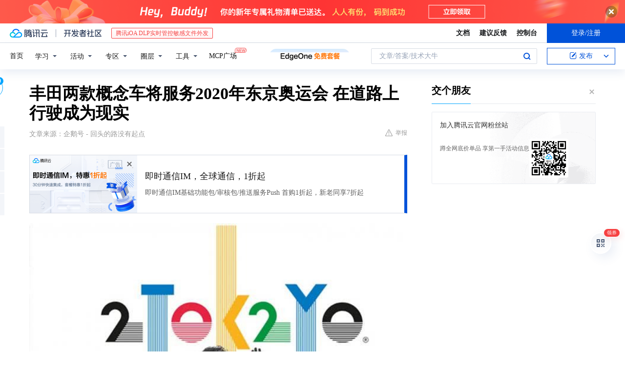

--- FILE ---
content_type: text/html; charset=utf-8
request_url: https://cloud.tencent.com/developer/news/283831
body_size: 13567
content:
<!DOCTYPE html><html munual-autotracker-init="" qct-pv-id="1Ri-4vPK7sNP-2XmdoKkJ" qct-ip="3.141.202.18"><head><meta charSet="UTF-8"/><meta http-equiv="X-UA-Compatible" content="IE=edge,chrome=1"/><title>丰田两款概念车将服务2020年东京奥运会 在道路上行驶成为现实 - 腾讯云开发者社区-腾讯云</title><meta name="keywords" content="技术社区,开发者社区,技术专栏,技术文章,技术交流,云计算,云主机,数据库,大数据,算法,人工智能,机器学习,docker,spark,小程序,云存储,建站,虚拟主机,网络存储,运维,机房"/><meta name="subject" content="空类-空类-空类"/><meta name="subjectTime" content="2018-07-25 10:30:23"/><meta name="description" content="丰田两款概念车将服务2020年东京奥运会 在道路上行驶成为现实。该公司在一份新闻稿中曾简要描述称，将利用东京奥运会作为移动技术展示平台，并表示其中一项关键的首要任务是，为所有人，特别是为那些无法自己开车的人，提供移动性。此外，该公司还将通过车队展示氢燃料电池技术，组成车队的车辆包括Sora燃料电池公共汽车和Mirai燃..."/><meta name="viewport" content="width=device-width, initial-scale=1.0, maximum-scale=1, viewport-fit=cover"/><meta name="format-detection" content="telephone=no"/><meta name="articleSource" content="Q"/><meta name="magicSource" content="N"/><link rel="canonical" href="https://cloud.tencent.com/developer/news/283831"/><link rel="stylesheet" href="//cloudcache.tencent-cloud.cn/open_proj/proj_qcloud_v2/gateway/portal/css/global-20209142343.css"/><link rel="stylesheet" href="//cloudcache.tencent-cloud.cn/qcloud/ui/community-pc/build/base/base-202507151730.css"/><link rel="stylesheet" href="//cloudcache.tencent-cloud.cn/qcloud/ui/cloud-community/build/base/base-202511051801.css"/><link rel="stylesheet" href="//cloudcache.tencent-cloud.cn/open_proj/proj_qcloud_v2/community-pc/build/AskDialog/AskDialog-202204021635.css?max_age=31536000"/><link rel="stylesheet" href="//cloudcache.tencent-cloud.cn/open_proj/proj_qcloud_v2/community-pc/build/AskDialog/AskDialog-202204021635.css?max_age=31536000"/><link rel="stylesheet" href="//cloudcache.tencent-cloud.cn/qcloud/ui/community-pc/build/Column/Column-202412201223.css"/><link rel="stylesheet" href="//cloudcache.tencent-cloud.cn/qcloud/ui/community-pc/build/News/News-202409021536.css"/><link rel="stylesheet" href="//cloudcache.tencent-cloud.cn/open_proj/proj_qcloud_v2/community/portal/css/markdown-201810241044.css?max_age=31536000"/><link rel="stylesheet" href="//cloudcache.tencent-cloud.cn/qcloud/draft-master/dist/draft-master-v2.1.26.d4s2ddo9sb.css?max_age=31536000"/><style media="screen">@supports (padding:max(0px)){.set-safe-area .com-main{bottom:calc(max(12px,constant(safe-area-inset-bottom)) + 50px);bottom:calc(max(12px,env(safe-area-inset-bottom)) + 50px)}.set-safe-area .com-main-simple-sec,.set-safe-area .com-main.without-tab-ft,.set-safe-area .com-main.without-ft{bottom:max(12px,constant(safe-area-inset-bottom));bottom:max(12px,env(safe-area-inset-bottom))}.set-safe-area .com-main-sec{bottom:max(12px,constant(safe-area-inset-bottom));bottom:max(12px,env(safe-area-inset-bottom))}.set-safe-area .com-m-footer,.set-safe-area .sa-fixed-btns{bottom:max(12px,constant(safe-area-inset-bottom));bottom:max(12px,env(safe-area-inset-bottom))}.set-safe-area .com-mobile-body{bottom:max(12px,constant(safe-area-inset-bottom));bottom:max(12px,env(safe-area-inset-bottom))}}@supports (padding:max(0px)){.set-safe-area .support-wrap,.set-safe-area div.body{bottom:max(12px,constant(safe-area-inset-bottom));bottom:max(12px,env(safe-area-inset-bottom))}.set-safe-area .com-responsive-no-ft div.body{bottom:max(12px,constant(safe-area-inset-bottom));bottom:max(12px,env(safe-area-inset-bottom))}}.doc-con .J-docShareModal{display: none;} .doc-con .J-docShareCopyTipModalMB{display: none} .with-focus+.com-main-simple-sec, .with-focus+.com-main,.with-focus+.com-body,.with-focus+.qa-body{top:100px} .qa-detail-ask-panel:after{display:none!important;} .sa-fixed-btns .c-btn-weak{background-color: #fff;} .qa-r-editor.draft-editor-host.rno-markdown{height: 290px;overflow-y:auto;} .uc-achievement{line-height:24px;margin-bottom:5px;white-space: initial;overflow:visible;text-overflow:initial} .uc-achievement .uc-achievement-icon{top:0;margin-top:0; .uc-hero+.com-body-main .com-tab .com-tab-item{margin-right: 28px;}</style></head><body style="position:initial"><div id="react-root" class=""><div class="news-detail"><div class="cdc-header is-fixed"><div class="cdc-header__placeholder"></div><div class="cdc-header__inner"><div id="community-top-header-product-container" style="display:block"></div><div class="cdc-header__top"><div class="cdc-header__top-left"><a href="/?from=20060&amp;from_column=20060" target="_blank" class="cdc-header__top-logo"><i>腾讯云</i></a><div class="cdc-header__top-line"></div><a href="/developer" class="cdc-header__top-logo community"><i>开发者社区</i></a><div class="cdc-header__activity"><div id="cloud-header-product-container" style="display:block"></div></div></div><div class="cdc-header__top-operates"><a href="/document/product?from=20702&amp;from_column=20702" target="_blank" class="cdc-header__link">文档</a><a href="/voc/?from=20703&amp;from_column=20703" target="_blank" class="cdc-header__link">建议反馈</a><a href="https://console.cloud.tencent.com?from=20063&amp;from_column=20063" target="_blank" class="cdc-header__link" track-click="{&quot;areaId&quot;:102001,&quot;subAreaId&quot;:1}">控制台</a><div class="cdc-header__account"><div class="cdc-header__account-inner"><button class="cdc-btn cdc-header__account-btn cdc-btn--primary">登录/注册</button></div></div></div></div><div class="cdc-header__bottom"><div class="cdc-header__bottom-nav"><a href="/developer" class="cdc-header__bottom-home">首页</a><div class="cdc-header__nav-list"><div class="cdc-header__nav-item">学习</div><div class="cdc-header__nav-item">活动</div><div class="cdc-header__nav-item">专区</div><div class="cdc-header__nav-item">圈层</div><div class="cdc-header__nav-item">工具</div></div><div class="cdc-header__activity"><a class="cdc-header__activity-tit" href="/developer/mcp" target="_blank" style="position:relative">MCP广场<img src="https://qccommunity.qcloudimg.com/image/new.png" style="position:absolute;width:24px;top:-6px;right:-20px"/></a></div><div id="community-header-product-container" style="display:block"></div></div><div class="cdc-header__bottom-operates"><div class="cdc-header__search"><div class="cdc-search__wrap"><div class="cdc-search"><span class="cdc-search__text">文章/答案/技术大牛</span><button class="cdc-search__btn">搜索<i class="cdc-search__i search"></i></button></div><div class="cdc-search__dropdown"><div class="cdc-search__bar"><input type="text" class="cdc-search__bar-input" placeholder="文章/答案/技术大牛" value=""/><div class="cdc-search__bar-btns"><button class="cdc-search__btn">搜索<i class="cdc-search__i search"></i></button><button class="cdc-search__btn">关闭<i class="cdc-search__i clear"></i></button></div></div></div></div></div><div class="cdc-header__create"><span class="cdc-header__create-btn not-logged"><span class="cdc-svg-icon-con"><span class="cdc-svg-icon" style="line-height:1;color:#0052D9;width:16px;height:16px"><svg width="16" height="16" viewBox="0 0 16 16" fill="currentcolor" xmlns="http://www.w3.org/2000/svg"><path d="M14.2466 12.0145C14.1698 13.6258 12.8381 14.9131 11.2129 14.9131H11.1579H4.0927H4.03772C2.4125 14.9131 1.08014 13.6258 1.00334 12.0145H1V11.8668V4.07213V4.04627V3.89922H1.00334C1.08014 2.28732 2.4125 1 4.03772 1H9.6473V1.00069H10.0786L8.7688 2.10773H8.43888H7.7916H6.37904H4.03772C2.97234 2.10773 2.10445 2.9777 2.10445 4.04629V4.41869V4.4472V6.39498V11.4269V11.4309V11.8668C2.10445 12.9354 2.97234 13.8053 4.03772 13.8053H6.37904H8.87153H11.2129C12.2782 13.8053 13.1461 12.9355 13.1461 11.8668V11.466V11.454V9.5181V6.39364L14.2506 5.3051V11.8668V12.0145H14.2466ZM10.4324 7.15226L9.63146 7.99761C9.36577 8.2693 8.69326 8.95104 8.48066 9.17631C8.26726 9.40288 8.09039 9.58901 7.95061 9.73544C7.81079 9.88188 7.72667 9.96597 7.70083 9.98656C7.63321 10.0488 7.55703 10.1144 7.47022 10.1846C7.38412 10.2542 7.29404 10.3099 7.20063 10.3516C7.10722 10.4007 6.97072 10.459 6.79049 10.5305C6.61028 10.6001 6.42213 10.6676 6.22468 10.7339C6.02792 10.8002 5.84109 10.8571 5.66484 10.9061C5.48795 10.9538 5.3561 10.9863 5.2693 11.0009C5.08977 11.0214 4.96988 10.993 4.90956 10.9168C4.84931 10.8405 4.83276 10.7107 4.85924 10.5312C4.87315 10.4331 4.9043 10.292 4.95468 10.1078C5.00431 9.92297 5.05802 9.7315 5.11431 9.53341C5.1713 9.33526 5.22629 9.15179 5.27926 8.98484C5.33297 8.8179 5.37599 8.7026 5.40978 8.64032C5.44953 8.54357 5.49463 8.45413 5.54495 8.37399C5.59465 8.29379 5.66616 8.20503 5.75965 8.10766C5.79934 8.06588 5.89281 7.96649 6.03988 7.81018C6.18624 7.65311 6.80114 7.02774 7.02104 6.79783L7.75117 6.03524L8.56212 5.1899L10.6345 3.02466L12.5214 4.93874L10.4324 7.15226ZM13.816 3.58581C13.7166 3.68987 13.6272 3.78064 13.5483 3.85883C13.4694 3.93703 13.4006 4.0066 13.3423 4.06686C13.276 4.13643 13.2144 4.19738 13.1561 4.24903L11.2785 2.33569C11.3785 2.24025 11.4965 2.12565 11.6336 1.99115C11.7707 1.85668 11.8854 1.75061 11.9761 1.67242C12.0934 1.57708 12.2133 1.51013 12.3385 1.47109C12.4525 1.43529 12.5644 1.41805 12.6751 1.41876H12.7056C12.7665 1.42139 12.8268 1.42729 12.8851 1.43724C12.8838 1.4366 12.8811 1.43724 12.8798 1.4366C12.8811 1.4366 12.8838 1.4366 12.8851 1.43724C13.1376 1.48428 13.4019 1.62009 13.6265 1.83743C13.7511 1.95871 13.8524 2.09382 13.9259 2.23296C14.0346 2.43834 14.0863 2.65304 14.0763 2.8491C14.0763 2.87294 14.0783 2.89748 14.0783 2.92201C14.0783 3.03529 14.0571 3.14789 14.0154 3.26055C13.9737 3.37314 13.9067 3.48185 13.816 3.58581Z" fill="#0052D9"></path></svg></span></span>发布<span class="cdc-svg-icon-con cdc-header__create-btn-arrow"><span class="cdc-svg-icon" style="line-height:1;color:inherit;width:16px;height:16px"><svg width="16" height="16" viewBox="0 0 16 16" fill="currentcolor" xmlns="http://www.w3.org/2000/svg"><path d="M8.16377 4L9.57798 5.41421L14.5277 10.364L13.1135 11.7782L8.1638 6.829L3.21402 11.7782L1.7998 10.364L8.16377 4Z"></path></svg></span></span></span></div></div></div></div></div><div class="cdc-m-header is-fixed"><div class="cdc-m-header__placeholder"></div><div class="cdc-m-header__inner"><div class="cdc-m-header__main"><div class="cdc-m-header__trigger"></div><div class="cdc-m-header__logo"><i class="cdc-m-header__logo-icon"></i></div><div class="cdc-m-header__search"><i class="cdc-m-header__search-icon"></i></div><div class="cdc-m-header__operate"><span class="cdc-m-header__operate-icon"></span></div></div></div></div><div class="J-body col-body news-body"><div class="com-body" qct-area="快讯详情页"><div class="com-body-main"><div class="com-2-layout"><div class="layout-main"><div><section class="c-mod col-article"><h1 class="col-article-title">丰田两款概念车将服务2020年东京奥运会 在道路上行驶成为现实</h1><div class="col-article-infos"><span class="article-infos-item">文章来源：<!-- -->企鹅号 - 回头的路没有起点</span><div class="extra-part"><div class="com-operations"><a href="javascript:;" class="com-opt-link link-report link-hidden"><i class="com-i-warn"></i>举报</a></div></div></div><div id="news-detail-content-product-container" style="display:block"></div><div><div class="rno-markdown undefined rno-"><figure class=""><div class="image-block"><span class="lazy-image-holder" dataurl="https://ask.qcloudimg.com/http-save/developer-news/m3rbhlsdma.jpeg"></span></div></figure><p>当东京举办2020年夏季奥运会和残奥会时，丰田汽车最有趣的两款未来概念车将成为真正能够在道路上行驶的车型。</p><p></p><figure class=""><div class="image-block"><span class="lazy-image-holder" dataurl="https://ask.qcloudimg.com/http-save/developer-news/s72ug83dth.jpeg"></span></div></figure><p>第一款是Concept-i操作版本，这是一款有着蛋形外壳的电动汽车，能感知人的情绪，并使用人工智能与司机交谈。</p><p></p><figure class=""><div class="image-block"><span class="lazy-image-holder" dataurl="https://ask.qcloudimg.com/http-save/developer-news/0fl8o9kf7c.jpeg"></span></div></figure><p>另一款是e-Palette，它具有类似货车车厢的车身，是一种自动驾驶城市大众运输工具。</p><p>丰田汽车公司在拉斯维加斯举行的CES科技展上首次推出这两款静态概念车。Concept-i是在2017年的展会上发布的，e-Palette则是在今年展示的。</p><p>丰田汽车表示，到2020年，这两款概念车将拥有可操作版本。</p><p>丰田汽车作为日本最大的汽车制造商，是奥运会的顶级赞助商，也是奥运会和残奥会的官方“移动性合作伙伴”。该公司在一份新闻稿中曾简要描述称，将利用东京奥运会作为移动技术展示平台，并表示其中一项关键的首要任务是，为所有人，特别是为那些无法自己开车的人，提供移动性。</p><p>丰田总裁丰田章男（Akio Toyoda）在声明中表示，移动性的自由是能够参与社会的核心。如果有人想要接受挑战，却受阻于移动性而无法实现，那么丰田愿意帮助解决这个问题。该公司希望移动性成为一种可能性，而不是障碍。</p><p>丰田汽车还表示，可操作版本Concept-i将成为东京奥运会演示的一部分。可操作版本的e-Palette也将随时待命，为运动员和裁判员提供运输服务。该公司的奥运计划还包括在东京海滨地区和羽田机场（Haneda）周边的特定地区进行验证测试和4级自动驾驶演示。此外，该公司还将通过车队展示氢燃料电池技术，组成车队的车辆包括Sora燃料电池公共汽车和Mirai燃料电池轿车。</p><p>然而，在丰田汽车的新闻发布会上，唯一没有被强调的是一款被大肆宣传的飞行汽车。该公司从未承认过有此计划，但一些媒体认为这一想法极为诱人，以至于媒体助长了外界零星的猜测，认为“飞行汽车”一定会成为现实。</p><p>丰田汽车发言人让-伊夫斯·加尔特（Jean-Yves Jault）则努力希望公众明白该公司最近的声明仍然以现实为基础。在谈及这样的猜测时，加尔特予以否认，并表示丰田从未声称将会拥有一辆飞行汽车。</p></div></div><div id="J-viewLargeImageBox" class="zoom-mask" style="display:none;width:100%;height:100%"><div class="zoom-close"></div><div class="zoom-wrap"><img/><div class="c-loading"><div class="c-loading-inner"><div class="one"></div><div class="two"></div><div class="three"></div></div></div></div></div><ul class="col-article-source"><li><span class="article-source-item">发表于: <time dateTime="2018-07-25 10:03:59" title="2018-07-25 10:03:59"> 2018-07-25<span class="com-v-box">2018-07-25 10:03:59</span></time></span></li><li>原文链接<!-- -->：<!-- -->https://kuaibao.qq.com/s/20180725A0FYB900?refer=cp_1026</li><li>腾讯「腾讯云开发者社区」是腾讯内容开放平台帐号（企鹅号）传播渠道之一，根据<a href="https://om.qq.com/notice/a/20160429/047194.htm" target="_blank" class="com-link" style="color:#00a4ff" rel="nofollow">《腾讯内容开放平台服务协议》</a>转载发布内容。</li><li>如有侵权，请联系 cloudcommunity@tencent.com 删除。</li></ul><div class="col-article-tags com-v-box"><nav class="col-tags"></nav></div><div class="com-widget-operations" style="visibility:hidden"><div class="main-cnt"><a href="javascript:;" class="com-opt-link link-like"><i class="com-i-like"></i><span class="text">0</span></a></div><div class="extra-cnt"><span class="com-opt-text share-text">分享</span><ul class="com-share-options"><li><div class="c-bubble-trigger"><a href="javascript:;" class="opt-item"><i class="opt-icon wechat"></i></a><div class="c-bubble c-bubble-left "><div class="c-bubble-inner"><div class="qr-img"></div><p class="qr-txt">分享快讯到朋友圈</p></div></div></div></li><li><div class="c-bubble-trigger"><a href="javascript:;" class="opt-item"><i class="opt-icon qq"></i></a><div class="c-bubble c-bubble-left "><div class="c-bubble-inner"><span>分享快讯到 QQ</span></div></div></div></li><li><div class="c-bubble-trigger"><a href="javascript:;" class="opt-item"><i class="opt-icon weibo"></i></a><div class="c-bubble c-bubble-left "><div class="c-bubble-inner"><span>分享快讯到微博</span></div></div></div></li><li><div class="c-bubble-trigger"><a class="opt-item" href="javascript:;"><i class="opt-icon copy"></i></a><div class="c-bubble c-bubble-left "><div class="c-bubble-inner"><span>复制快讯链接到剪贴板</span></div></div></div></li></ul></div></div></section><ul class="col-slibing-articles" track-click="{&quot;areaId&quot;:115001}" track-exposure="{&quot;areaId&quot;:115001}"><li><a href="/developer/news/283830" trackClick="{&quot;elementId&quot;:1}" hotrep="community.news.news-detail.prev">上一篇：雪豹早报——期</a></li><li><a href="/developer/news/283832" trackClick="{&quot;elementId&quot;:2}" hotrep="community.news.news-detail.next">下一篇：Linux服务器密钥的生成及ssh免密登录</a></li></ul><div style="margin:50px auto"></div><div style="margin:50px auto"></div><div class="detail-section" qct-area="相关快讯" qct-exposure=""><div class="detail-section-inner"><div class="c-mod detail-section-hd"><h2 class="detail-section-tit"><span>相关</span>快讯</h2></div><ul class="c-mod detail-section-bd news-article-related-list"><li class="news-article-related-item" qct-area="快讯-282989" qct-click="" qct-exposure=""><h3 class="news-article-related-tit"><a href="/developer/news/282989" target="_blank" hotrep="community.news.article_related.title_link">提供移动出行最新技术及服务 丰田助力2020东京奥运会及残奥会</a></h3><span class="news-article-related-date">2018-07-24</span></li><li class="news-article-related-item" qct-area="快讯-293813" qct-click="" qct-exposure=""><h3 class="news-article-related-tit"><a href="/developer/news/293813" target="_blank" hotrep="community.news.article_related.title_link">自动驾驶汽车运送选手，丰田助力东京奥运会！</a></h3><span class="news-article-related-date">2018-08-06</span></li><li class="news-article-related-item" qct-area="快讯-283209" qct-click="" qct-exposure=""><h3 class="news-article-related-tit"><a href="/developer/news/283209" target="_blank" hotrep="community.news.article_related.title_link">丰田将进行自动驾驶试验 计划在东京奥运会中投入使用</a></h3><span class="news-article-related-date">2018-07-24</span></li><li class="news-article-related-item" qct-area="快讯-428923" qct-click="" qct-exposure=""><h3 class="news-article-related-tit"><a href="/developer/news/428923" target="_blank" hotrep="community.news.article_related.title_link">这款自动驾驶小车将成为东京奥运会的“服务员”</a></h3><span class="news-article-related-date">2019-08-28</span></li><li class="news-article-related-item" qct-area="快讯-452214" qct-click="" qct-exposure=""><h3 class="news-article-related-tit"><a href="/developer/news/452214" target="_blank" hotrep="community.news.article_related.title_link">丰田公布Autono-MaaS专用 2020年东京奥运会及残奥会特殊规格EV“e-Palette 详细信息</a></h3><span class="news-article-related-date">2019-10-09</span></li><li class="news-article-related-item" qct-area="快讯-20643" qct-click="" qct-exposure=""><h3 class="news-article-related-tit"><a href="/developer/news/20643" target="_blank" hotrep="community.news.article_related.title_link">汽车模块化的变革，2020年东京奥运会将会看到实车！</a></h3><span class="news-article-related-date">2018-01-27</span></li><li class="news-article-related-item" qct-area="快讯-427247" qct-click="" qct-exposure=""><h3 class="news-article-related-tit"><a href="/developer/news/427247" target="_blank" hotrep="community.news.article_related.title_link">东京奥运用车露端倪 3700辆车全车系电动化多样性</a></h3><span class="news-article-related-date">2019-08-26</span></li><li class="news-article-related-item" qct-area="快讯-461182" qct-click="" qct-exposure=""><h3 class="news-article-related-tit"><a href="/developer/news/461182" target="_blank" hotrep="community.news.article_related.title_link">丰田大举发力新能源 背后动机却很温柔</a></h3><span class="news-article-related-date">2019-10-28</span></li><li class="news-article-related-item" qct-area="快讯-603493" qct-click="" qct-exposure=""><h3 class="news-article-related-tit"><a href="/developer/news/603493" target="_blank" hotrep="community.news.article_related.title_link">日本奥运会延期举行，新战略折戟，没想到最心痛的却是丰田</a></h3><span class="news-article-related-date">2020-04-01</span></li><li class="news-article-related-item" qct-area="快讯-700593" qct-click="" qct-exposure=""><h3 class="news-article-related-tit"><a href="/developer/news/700593" target="_blank" hotrep="community.news.article_related.title_link">未来自动驾驶的方向？氢能源车型露出头角，丰田看到了未来的路</a></h3><span class="news-article-related-date">2020-09-27</span></li><li class="news-article-related-item" qct-area="快讯-588963" qct-click="" qct-exposure=""><h3 class="news-article-related-tit"><a href="/developer/news/588963" target="_blank" hotrep="community.news.article_related.title_link">东京奥运若取消 丰田五年的准备就全白费了</a></h3><span class="news-article-related-date">2020-03-04</span></li><li class="news-article-related-item" qct-area="快讯-924716" qct-click="" qct-exposure=""><h3 class="news-article-related-tit"><a href="/developer/news/924716" target="_blank" hotrep="community.news.article_related.title_link">东京奥运会除了Mirai还有氢燃料电池大巴 丰田的氢能源是未来吗？</a></h3><span class="news-article-related-date">2022-11-10</span></li><li class="news-article-related-item" qct-area="快讯-453993" qct-click="" qct-exposure=""><h3 class="news-article-related-tit"><a href="/developer/news/453993" target="_blank" hotrep="community.news.article_related.title_link">提前瞧瞧明年奥运会的场馆穿梭车，无人驾驶的</a></h3><span class="news-article-related-date">2019-10-14</span></li><li class="news-article-related-item" qct-area="快讯-459516" qct-click="" qct-exposure=""><h3 class="news-article-related-tit"><a href="/developer/news/459516" target="_blank" hotrep="community.news.article_related.title_link">2019东京车展：丰田推多款未来出行概念车</a></h3><span class="news-article-related-date">2019-10-24</span></li><li class="news-article-related-item" qct-area="快讯-742305" qct-click="" qct-exposure=""><h3 class="news-article-related-tit"><a href="/developer/news/742305" target="_blank" hotrep="community.news.article_related.title_link">服务东京奥运会 丰田将推出e-Palette自动驾驶车型</a></h3><span class="news-article-related-date">2020-12-16</span></li><li class="news-article-related-item" qct-area="快讯-463227" qct-click="" qct-exposure=""><h3 class="news-article-related-tit"><a href="/developer/news/463227" target="_blank" hotrep="community.news.article_related.title_link">2019东京车展：丰田参与奥运的神秘车型都在这里了</a></h3><span class="news-article-related-date">2019-10-29</span></li><li class="news-article-related-item" qct-area="快讯-458194" qct-click="" qct-exposure=""><h3 class="news-article-related-tit"><a href="/developer/news/458194" target="_blank" hotrep="community.news.article_related.title_link">Toyota次世代e-Palette共享电动汽车将在奥运实际运用</a></h3><span class="news-article-related-date">2019-10-21</span></li><li class="news-article-related-item" qct-area="快讯-390651" qct-click="" qct-exposure=""><h3 class="news-article-related-tit"><a href="/developer/news/390651" target="_blank" hotrep="community.news.article_related.title_link">丰田2018年中国市场销量达147.5万辆，2019年欲超越日本</a></h3><span class="news-article-related-date">2019-01-28</span></li><li class="news-article-related-item" qct-area="快讯-37297" qct-click="" qct-exposure=""><h3 class="news-article-related-tit"><a href="/developer/news/37297" target="_blank" hotrep="community.news.article_related.title_link">丰田力推智慧出行服务平台，共享电动车概念惊艳CES展</a></h3><span class="news-article-related-date">2018-01-27</span></li><li class="news-article-related-item" qct-area="快讯-470474" qct-click="" qct-exposure=""><h3 class="news-article-related-tit"><a href="/developer/news/470474" target="_blank" hotrep="community.news.article_related.title_link">让汽车成为你朋友？丰田LQ概念车，满足你的愿望</a></h3><span class="news-article-related-date">2019-11-08</span></li></ul></div></div></div></div><div class="layout-side"><div class="com-2-section info-side-public" id="private-domain-aside"></div></div></div></div></div></div><div class="cdc-footer J-footer com-2-footer"><div class="cdc-footer__inner"><div class="cdc-footer__main"><div class="cdc-footer__website"><ul class="cdc-footer__website-group"><li class="cdc-footer__website-column"><div class="cdc-footer__website-box"><h3 class="cdc-footer__website-title">社区</h3><ul class="cdc-footer__website-list"><li class="cdc-footer__website-item"><a href="/developer/column">技术文章</a></li><li class="cdc-footer__website-item"><a href="/developer/ask">技术问答</a></li><li class="cdc-footer__website-item"><a href="/developer/salon">技术沙龙</a></li><li class="cdc-footer__website-item"><a href="/developer/video">技术视频</a></li><li class="cdc-footer__website-item"><a href="/developer/learning">学习中心</a></li><li class="cdc-footer__website-item"><a href="/developer/techpedia">技术百科</a></li><li class="cdc-footer__website-item"><a href="/developer/zone/list">技术专区</a></li></ul></div></li><li class="cdc-footer__website-column"><div class="cdc-footer__website-box"><h3 class="cdc-footer__website-title">活动</h3><ul class="cdc-footer__website-list"><li class="cdc-footer__website-item"><a href="/developer/support-plan">自媒体同步曝光计划</a></li><li class="cdc-footer__website-item"><a href="/developer/support-plan-invitation">邀请作者入驻</a></li><li class="cdc-footer__website-item"><a href="/developer/article/1535830">自荐上首页</a></li><li class="cdc-footer__website-item"><a href="/developer/competition">技术竞赛</a></li></ul></div></li><li class="cdc-footer__website-column"><div class="cdc-footer__website-box"><h3 class="cdc-footer__website-title">圈层</h3><ul class="cdc-footer__website-list"><li class="cdc-footer__website-item"><a href="/tvp">腾讯云最具价值专家</a></li><li class="cdc-footer__website-item"><a href="/developer/program/tm">腾讯云架构师技术同盟</a></li><li class="cdc-footer__website-item"><a href="/developer/program/tci">腾讯云创作之星</a></li><li class="cdc-footer__website-item"><a href="/developer/program/tdp">腾讯云TDP</a></li></ul></div></li><li class="cdc-footer__website-column"><div class="cdc-footer__website-box"><h3 class="cdc-footer__website-title">关于</h3><ul class="cdc-footer__website-list"><li class="cdc-footer__website-item"><a rel="nofollow" href="/developer/article/1006434">社区规范</a></li><li class="cdc-footer__website-item"><a rel="nofollow" href="/developer/article/1006435">免责声明</a></li><li class="cdc-footer__website-item"><a rel="nofollow" href="mailto:cloudcommunity@tencent.com">联系我们</a></li><li class="cdc-footer__website-item"><a rel="nofollow" href="/developer/friendlink">友情链接</a></li><li class="cdc-footer__website-item"><a rel="nofollow" href="/developer/article/2537547">MCP广场开源版权声明</a></li></ul></div></li></ul></div><div class="cdc-footer__qr"><h3 class="cdc-footer__qr-title">腾讯云开发者</h3><div class="cdc-footer__qr-object"><img class="cdc-footer__qr-image" src="https://qcloudimg.tencent-cloud.cn/raw/a8907230cd5be483497c7e90b061b861.png" alt="扫码关注腾讯云开发者"/></div><div class="cdc-footer__qr-infos"><p class="cdc-footer__qr-info"><span class="cdc-footer__qr-text">扫码关注腾讯云开发者</span></p><p class="cdc-footer__qr-info"><span class="cdc-footer__qr-text">领取腾讯云代金券</span></p></div></div></div><div class="cdc-footer__recommend"><div class="cdc-footer__recommend-rows"><div class="cdc-footer__recommend-cell"><h3 class="cdc-footer__recommend-title">热门产品</h3><div class="cdc-footer__recommend-wrap"><ul class="cdc-footer__recommend-list"><li class="cdc-footer__recommend-item"><a class="com-2-footer-recommend-link" href="/product/domain?from=20064&amp;from_column=20064">域名注册</a></li><li class="cdc-footer__recommend-item"><a class="com-2-footer-recommend-link" href="/product/cvm?from=20064&amp;from_column=20064">云服务器</a></li><li class="cdc-footer__recommend-item"><a class="com-2-footer-recommend-link" href="/product/tbaas?from=20064&amp;from_column=20064">区块链服务</a></li><li class="cdc-footer__recommend-item"><a class="com-2-footer-recommend-link" href="/product/message-queue-catalog?from=20064&amp;from_column=20064">消息队列</a></li><li class="cdc-footer__recommend-item"><a class="com-2-footer-recommend-link" href="/product/ecdn?from=20064&amp;from_column=20064">网络加速</a></li><li class="cdc-footer__recommend-item"><a class="com-2-footer-recommend-link" href="/product/tencentdb-catalog?from=20064&amp;from_column=20064">云数据库</a></li><li class="cdc-footer__recommend-item"><a class="com-2-footer-recommend-link" href="/product/dns?from=20064&amp;from_column=20064">域名解析</a></li><li class="cdc-footer__recommend-item"><a class="com-2-footer-recommend-link" href="/product/cos?from=20064&amp;from_column=20064">云存储</a></li><li class="cdc-footer__recommend-item"><a class="com-2-footer-recommend-link" href="/product/css?from=20064&amp;from_column=20064">视频直播</a></li></ul></div></div><div class="cdc-footer__recommend-cell"><h3 class="cdc-footer__recommend-title">热门推荐</h3><div class="cdc-footer__recommend-wrap"><ul class="cdc-footer__recommend-list"><li class="cdc-footer__recommend-item"><a class="com-2-footer-recommend-link" href="/product/facerecognition?from=20064&amp;from_column=20064">人脸识别</a></li><li class="cdc-footer__recommend-item"><a class="com-2-footer-recommend-link" href="/product/tm?from=20064&amp;from_column=20064">腾讯会议</a></li><li class="cdc-footer__recommend-item"><a class="com-2-footer-recommend-link" href="/act/pro/enterprise2022?from=20064&amp;from_column=20064">企业云</a></li><li class="cdc-footer__recommend-item"><a class="com-2-footer-recommend-link" href="/product/cdn?from=20064&amp;from_column=20064">CDN加速</a></li><li class="cdc-footer__recommend-item"><a class="com-2-footer-recommend-link" href="/product/trtc?from=20064&amp;from_column=20064">视频通话</a></li><li class="cdc-footer__recommend-item"><a class="com-2-footer-recommend-link" href="/product/imagerecognition?from=20064&amp;from_column=20064">图像分析</a></li><li class="cdc-footer__recommend-item"><a class="com-2-footer-recommend-link" href="/product/cdb?from=20064&amp;from_column=20064">MySQL 数据库</a></li><li class="cdc-footer__recommend-item"><a class="com-2-footer-recommend-link" href="/product/ssl?from=20064&amp;from_column=20064">SSL 证书</a></li><li class="cdc-footer__recommend-item"><a class="com-2-footer-recommend-link" href="/product/asr?from=20064&amp;from_column=20064">语音识别</a></li></ul></div></div><div class="cdc-footer__recommend-cell"><h3 class="cdc-footer__recommend-title">更多推荐</h3><div class="cdc-footer__recommend-wrap"><ul class="cdc-footer__recommend-list"><li class="cdc-footer__recommend-item"><a class="com-2-footer-recommend-link" href="/solution/data_protection?from=20064&amp;from_column=20064">数据安全</a></li><li class="cdc-footer__recommend-item"><a class="com-2-footer-recommend-link" href="/product/clb?from=20064&amp;from_column=20064">负载均衡</a></li><li class="cdc-footer__recommend-item"><a class="com-2-footer-recommend-link" href="/product/sms?from=20064&amp;from_column=20064">短信</a></li><li class="cdc-footer__recommend-item"><a class="com-2-footer-recommend-link" href="/product/ocr?from=20064&amp;from_column=20064">文字识别</a></li><li class="cdc-footer__recommend-item"><a class="com-2-footer-recommend-link" href="/product/vod?from=20064&amp;from_column=20064">云点播</a></li><li class="cdc-footer__recommend-item"><a class="com-2-footer-recommend-link" href="/product/bigdata-class?from=20064&amp;from_column=20064">大数据</a></li><li class="cdc-footer__recommend-item"><a class="com-2-footer-recommend-link" href="/solution/la?from=20064&amp;from_column=20064">小程序开发</a></li><li class="cdc-footer__recommend-item"><a class="com-2-footer-recommend-link" href="/product/tcop?from=20064&amp;from_column=20064">网站监控</a></li><li class="cdc-footer__recommend-item"><a class="com-2-footer-recommend-link" href="/product/cdm?from=20064&amp;from_column=20064">数据迁移</a></li></ul></div></div></div></div><div class="cdc-footer__copyright"><div class="cdc-footer__copyright-text"><p>Copyright © 2013 - <!-- -->2026<!-- --> Tencent Cloud. All Rights Reserved. 腾讯云 版权所有<!-- --> </p><p style="line-height:22px;display:inline-flex;align-items:center"><a href="https://qcloudimg.tencent-cloud.cn/raw/986376a919726e0c35e96b311f54184d.jpg" target="_blank">深圳市腾讯计算机系统有限公司</a><span> ICP备案/许可证号：</span><a href="https://beian.miit.gov.cn/#/Integrated/index" target="_blank">粤B2-20090059 </a><img width="14" src="https://qcloudimg.tencent-cloud.cn/raw/eed02831a0e201b8d794c8282c40cf2e.png" style="margin-right:5px"/><a href="https://beian.mps.gov.cn/#/query/webSearch?code=44030502008569" target="_blank">粤公网安备44030502008569号</a></p><p><a href="https://qcloudimg.tencent-cloud.cn/raw/a2390663ee4a95ceeead8fdc34d4b207.jpg" target="_blank">腾讯云计算（北京）有限责任公司</a> 京ICP证150476号 | <!-- --> <a href="https://beian.miit.gov.cn/#/Integrated/index" target="_blank">京ICP备11018762号</a></p></div></div></div></div></div><div class="com-widget-global"><div style="position:relative;z-index:8088"><div class="com-widget-global2"><div class="com-widget-global2__btn code"><div class="com-widget-global2__btn-tag">领券</div></div><div class="com-widget-global2__btn top" style="visibility:hidden"></div></div></div></div><div id="dialog-root"></div><div id="rno-dialog-root" class="rno-modal-wrap"></div></div><script>window.isServerContext = false; window.isClientContext = true;</script><script>window.$serverTime = 1769110597737; window.$clientTime = 1769110597737;</script><script class="">window.$ua = {"browser":{"name":"Chrome","version":"131.0.0.0","major":"131"},"cpu":{},"device":{"vendor":"Apple","model":"Macintosh"},"engine":{"name":"Blink","version":"131.0.0.0"},"os":{"name":"Mac OS","version":"10.15.7"}};</script><script src="https://cloudcache.tencent-cloud.com/qcloud/main/scripts/release/common/vendors/babel/polyfill.6.26.min.js"></script><script src="https://cloudcache.tencent-cloud.com/qcloud/main/scripts/release/common/vendors/react/react.16.8.6.min.js"></script><script src="https://cloudcache.tencent-cloud.com/qcloud/main/scripts/release/common/vendors/react/react-dom.16.8.6.min.js"></script><script src="https://cloudcache.tencent-cloud.com/qcloud/main/scripts/release/common/vendors/jquery-3.2.1.min.js"></script><script src="//cloudcache.tencent-cloud.com/qcloud/developer/scripts/release/base.225e98f95c.js?max_age=31536000" crossorigin="anonymous"></script><script src="//cloudcache.tencent-cloud.com/qcloud/draft-master/dist/draft-master-v2.1.26.d4s2ddo9sb.js?max_age=31536000"></script><script src="https://cloud.tencent.com/qccomponent/login/api.js"></script><script src="//cloudcache.tencent-cloud.com/qcloud/main/scripts/release/common/deps/wechatJsSdk.js?version=1_0_1&amp;max_age=31536000"></script><script src="//cloudcache.tencent-cloud.com/qcloud/developer/scripts/release/common.bb101c97e6.js?max_age=31536000" crossorigin="anonymous"></script><script src="https://web.sdk.qcloud.com/player/tcplayer/release/v4.7.2/tcplayer.v4.7.2.min.js"></script><script src="//dscache.tencent-cloud.cn/ecache/qcstat/qcloud/qcloudStatApi.js"></script><script src="https://qccommunity.qcloudimg.com/common/exposure-plugin-4.1.15.min.js"></script><script src="https://qccommunity.qcloudimg.com/community-track/qcloud-community-track.min.js"></script><script src="https://dscache.tencent-cloud.com/sdk/dianshi-sdk/loader/umd/dianshi-sdk-loader.v0.0.18.js"></script><script src="//cloudcache.tencent-cloud.com/qcloud/developer/scripts/release/news/news.1d31a9f09b.js?max_age=31536000" crossorigin="anonymous"></script><script class="">
window.$render({"newsDetail":{"id":283831,"title":"丰田两款概念车将服务2020年东京奥运会 在道路上行驶成为现实","status":0,"mediaName":"回头的路没有起点","crawlTime":1532485823,"publishTime":1532484239,"content":"entityMap|0|type|IMAGE|mutability|IMMUTABLE|data|imageUrl|https://ask.qcloudimg.com/http-save/developer-news/m3rbhlsdma.jpeg|imageAlt|1|https://ask.qcloudimg.com/http-save/developer-news/s72ug83dth.jpeg|2|https://ask.qcloudimg.com/http-save/developer-news/0fl8o9kf7c.jpeg|blocks|key|3jpn6|text|unstyled|depth|inlineStyleRanges|entityRanges|doks2|📷|atomic|offset|length|2d34f|9ure8|当东京举办2020年夏季奥运会和残奥会时，丰田汽车最有趣的两款未来概念车将成为真正能够在道路上行驶的车型。|ft4dm|7gf2n|ala91|9arhm|第一款是Concept-i操作版本，这是一款有着蛋形外壳的电动汽车，能感知人的情绪，并使用人工智能与司机交谈。|1ddkq|7qqv9|49di6|fmot2|另一款是e-Palette，它具有类似货车车厢的车身，是一种自动驾驶城市大众运输工具。|chq5q|丰田汽车公司在拉斯维加斯举行的CES科技展上首次推出这两款静态概念车。Concept-i是在2017年的展会上发布的，e-Palette则是在今年展示的。|2hbm9|丰田汽车表示，到2020年，这两款概念车将拥有可操作版本。|6bs1s|丰田汽车作为日本最大的汽车制造商，是奥运会的顶级赞助商，也是奥运会和残奥会的官方“移动性合作伙伴”。该公司在一份新闻稿中曾简要描述称，将利用东京奥运会作为移动技术展示平台，并表示其中一项关键的首要任务是，为所有人，特别是为那些无法自己开车的人，提供移动性。|86qfp|丰田总裁丰田章男（Akio+Toyoda）在声明中表示，移动性的自由是能够参与社会的核心。如果有人想要接受挑战，却受阻于移动性而无法实现，那么丰田愿意帮助解决这个问题。该公司希望移动性成为一种可能性，而不是障碍。|fib9i|丰田汽车还表示，可操作版本Concept-i将成为东京奥运会演示的一部分。可操作版本的e-Palette也将随时待命，为运动员和裁判员提供运输服务。该公司的奥运计划还包括在东京海滨地区和羽田机场（Haneda）周边的特定地区进行验证测试和4级自动驾驶演示。此外，该公司还将通过车队展示氢燃料电池技术，组成车队的车辆包括Sora燃料电池公共汽车和Mirai燃料电池轿车。|7bla6|然而，在丰田汽车的新闻发布会上，唯一没有被强调的是一款被大肆宣传的飞行汽车。该公司从未承认过有此计划，但一些媒体认为这一想法极为诱人，以至于媒体助长了外界零星的猜测，认为“飞行汽车”一定会成为现实。|a2a5n|丰田汽车发言人让-伊夫斯·加尔特（Jean-Yves+Jault）则努力希望公众明白该公司最近的声明仍然以现实为基础。在谈及这样的猜测时，加尔特予以否认，并表示丰田从未声称将会拥有一辆飞行汽车。^0|0|0|1|0|0|0|0|0|0|1|1|0|0|0|0|0|1|2|0|0|0|0|0|0|0|0|0^^$0|$1|$2|3|4|5|6|$7|8|9|-4]]|A|$2|3|4|5|6|$7|B|9|-4]]|C|$2|3|4|5|6|$7|D|9|-4]]]|E|@$F|G|H|-4|2|I|J|1I|K|@]|L|@]|6|$]]|$F|M|H|N|2|O|J|1J|K|@]|L|@$P|1K|Q|1L|F|1M]]|6|$]]|$F|R|H|-4|2|I|J|1N|K|@]|L|@]|6|$]]|$F|S|H|T|2|I|J|1O|K|@]|L|@]|6|$]]|$F|U|H|-4|2|I|J|1P|K|@]|L|@]|6|$]]|$F|V|H|N|2|O|J|1Q|K|@]|L|@$P|1R|Q|1S|F|1T]]|6|$]]|$F|W|H|-4|2|I|J|1U|K|@]|L|@]|6|$]]|$F|X|H|Y|2|I|J|1V|K|@]|L|@]|6|$]]|$F|Z|H|-4|2|I|J|1W|K|@]|L|@]|6|$]]|$F|10|H|N|2|O|J|1X|K|@]|L|@$P|1Y|Q|1Z|F|20]]|6|$]]|$F|11|H|-4|2|I|J|21|K|@]|L|@]|6|$]]|$F|12|H|13|2|I|J|22|K|@]|L|@]|6|$]]|$F|14|H|15|2|I|J|23|K|@]|L|@]|6|$]]|$F|16|H|17|2|I|J|24|K|@]|L|@]|6|$]]|$F|18|H|19|2|I|J|25|K|@]|L|@]|6|$]]|$F|1A|H|1B|2|I|J|26|K|@]|L|@]|6|$]]|$F|1C|H|1D|2|I|J|27|K|@]|L|@]|6|$]]|$F|1E|H|1F|2|I|J|28|K|@]|L|@]|6|$]]|$F|1G|H|1H|2|I|J|29|K|@]|L|@]|6|$]]]]","summary":"当东京举办2020年夏季奥运会和残奥会时，丰田汽车最有趣的两款未来概念车将成为真正能够在道路上行驶的车型。第一款是Concept-i操作版本，这是一款有着蛋形外壳的电动汽车，能感知人的情绪，并使用人工智能与司机交谈。另一款是e-Palette，它具有类似货车车厢的车身，是一种自动驾驶城市大众运输工具。丰田汽车公司在拉斯维加斯举行的CES科技展上首次推出这两款静态概念车。Concept-i是在2017年的展会上发布的，e-Palette则是在今年展示的。丰田汽车表示，到2020年，这两款概念车将拥","originalUrl":"https://kuaibao.qq.com/s/20180725A0FYB900?refer=cp_1026","readNum":145,"likeNum":0,"coverImage":"https://ask.qcloudimg.com/http-save/developer-news/m3rbhlsdma.jpeg","auditTime":0,"type":0,"extra":{"contentType":"packed","description":"丰田两款概念车将服务2020年东京奥运会 在道路上行驶成为现实。该公司在一份新闻稿中曾简要描述称，将利用东京奥运会作为移动技术展示平台，并表示其中一项关键的首要任务是，为所有人，特别是为那些无法自己开车的人，提供移动性。此外，该公司还将通过车队展示氢燃料电池技术，组成车队的车辆包括Sora燃料电池公共汽车和Mirai燃料电池轿车。然而，在丰田汽车的新闻发布会上，唯一没有被强调的是一款被大肆宣传的飞行汽车。"},"deleted":false,"keywords":[],"tags":{},"tdk":{"description":"","keywords":[]}},"adjacentNews":{"prevNews":{"id":283830,"articleId":283830,"newsId":283830,"title":"雪豹早报——期","content":"","summary":"","abstract":"","status":0,"mediaName":"","crawlTime":0,"publishTime":0,"auditTime":0,"originalUrl":"","coverImage":"","coverImageUrl":"","type":0},"nextNews":{"id":283832,"articleId":283832,"newsId":283832,"title":"Linux服务器密钥的生成及ssh免密登录","content":"","summary":"","abstract":"","status":0,"mediaName":"","crawlTime":0,"publishTime":0,"auditTime":0,"originalUrl":"","coverImage":"","coverImageUrl":"","type":0}},"relatedNews":[{"createTime":1532406580,"newsId":282989,"origialPublishTime":1532404484,"status":0,"title":"提供移动出行最新技术及服务 丰田助力2020东京奥运会及残奥会"},{"createTime":1533562319,"newsId":293813,"origialPublishTime":1533556833,"status":0,"title":"自动驾驶汽车运送选手，丰田助力东京奥运会！"},{"createTime":1532424201,"newsId":283209,"origialPublishTime":1532420460,"status":0,"title":"丰田将进行自动驾驶试验 计划在东京奥运会中投入使用"},{"createTime":1566956735,"newsId":428923,"origialPublishTime":1566952241,"status":0,"title":"这款自动驾驶小车将成为东京奥运会的“服务员”"},{"createTime":1570621523,"newsId":452214,"origialPublishTime":1570618807,"status":0,"title":"丰田公布Autono-MaaS专用 2020年东京奥运会及残奥会特殊规格EV“e-Palette 详细信息"},{"createTime":1517004064,"newsId":20643,"origialPublishTime":1515504258,"status":0,"title":"汽车模块化的变革，2020年东京奥运会将会看到实车！"},{"createTime":1566816327,"newsId":427247,"origialPublishTime":1566810669,"status":0,"title":"东京奥运用车露端倪 3700辆车全车系电动化多样性"},{"auditTime":1572246726,"createTime":1572246726,"newsId":461182,"origialPublishTime":1572148800,"status":1,"title":"丰田大举发力新能源 背后动机却很温柔"},{"createTime":1585671633,"newsId":603493,"origialPublishTime":1585669626,"status":0,"title":"日本奥运会延期举行，新战略折戟，没想到最心痛的却是丰田"},{"createTime":1601216453,"newsId":700593,"origialPublishTime":1601216113,"status":0,"title":"未来自动驾驶的方向？氢能源车型露出头角，丰田看到了未来的路"},{"createTime":1583304604,"newsId":588963,"origialPublishTime":1583302410,"status":0,"title":"东京奥运若取消 丰田五年的准备就全白费了"},{"createTime":1668047315,"newsId":924716,"origialPublishTime":1627808511,"status":0,"title":"东京奥运会除了Mirai还有氢燃料电池大巴 丰田的氢能源是未来吗？"},{"createTime":1571028304,"newsId":453993,"origialPublishTime":1571024601,"status":0,"title":"提前瞧瞧明年奥运会的场馆穿梭车，无人驾驶的"},{"createTime":1571888706,"newsId":459516,"origialPublishTime":1571884828,"status":0,"title":"2019东京车展：丰田推多款未来出行概念车"},{"createTime":1608119404,"newsId":742305,"origialPublishTime":1608117481,"status":0,"title":"服务东京奥运会 丰田将推出e-Palette自动驾驶车型"},{"createTime":1572353414,"newsId":463227,"origialPublishTime":1572347397,"status":1,"title":"2019东京车展：丰田参与奥运的神秘车型都在这里了"},{"createTime":1571665576,"newsId":458194,"origialPublishTime":1571664390,"status":0,"title":"Toyota次世代e-Palette共享电动汽车将在奥运实际运用"},{"createTime":1548666940,"newsId":390651,"origialPublishTime":1548664713,"status":0,"title":"丰田2018年中国市场销量达147.5万辆，2019年欲超越日本"},{"createTime":1517051201,"newsId":37297,"origialPublishTime":1515635548,"status":0,"title":"丰田力推智慧出行服务平台，共享电动车概念惊艳CES展"},{"createTime":1573181408,"newsId":470474,"origialPublishTime":1573177551,"status":1,"title":"让汽车成为你朋友？丰田LQ概念车，满足你的愿望"}],"hasSupportedNews":false,"hasAuditRight":false,"hasRecommendRight":false,"path":"detail","recPolicyId":2600,"env":"production","documentBaseTitle":"腾讯云开发者社区-腾讯云","cdnDomain":"cloudcache.tencent-cloud.cn","cssDomain":"cloudcache.tencent-cloud.cn","qcloudDomain":"cloud.tencent.com","consoleDomain":"console.cloud.tencent.com","qcommunity_identify_id":"Kd0InMkO_FjTT2J84lVta","session":{"isLogined":false,"isQcloudUser":false,"isOwner":false,"nickname":"","accountInfoCompleted":false,"phoneCompleted":false,"profile":{},"contactPhoneCompleted":false,"userInfo":{},"phoneMainland":false},"pvId":"1Ri-4vPK7sNP-2XmdoKkJ","userIp":"3.141.202.18","fromMiniProgram":false,"route":{"url":"/developer/news/283831","path":"/developer/news/283831","pathname":"/developer/news/283831","search":null,"query":{},"segments":["developer","news","283831"]}});
</script><script class="">
					if (!Element.prototype.matches)
	Element.prototype.matches = Element.prototype.msMatchesSelector ||
															Element.prototype.webkitMatchesSelector;
	if (!Element.prototype.closest)
		Element.prototype.closest = function(s) {
				var el = this;
				if (!document.documentElement.contains(el)) return null;
				do {
						if (el.matches(s)) return el;
						el = el.parentElement;
				} while (el !== null);
				return null;
		};
					 window.addEventListener('mouseover', function(evt) {
    const target = evt.target;
    if (!target) {
      return;
    }
    const aEle = target.closest('a');
    if (!aEle) {
      return;
    }
    let href = aEle.getAttribute('href');
    if (!href) {
      return;
    }
    href = href.replace(/cloud.tencent.com.cn|cloud.tencent.com|cloud.tencent.cn/g, 'cloud.tencent.com');
    aEle.setAttribute('href', href);
  }, true);
  
					</script></body></html>

--- FILE ---
content_type: text/plain
request_url: https://otheve.beacon.qq.com/analytics/v2_upload?appkey=0WEB0OEX9Y4SQ244
body_size: -45
content:
{"result": 200, "srcGatewayIp": "3.141.202.18", "serverTime": "1769110604943", "msg": "success"}

--- FILE ---
content_type: text/plain
request_url: https://otheve.beacon.qq.com/analytics/v2_upload?appkey=0WEB0OEX9Y4SQ244
body_size: -45
content:
{"result": 200, "srcGatewayIp": "3.141.202.18", "serverTime": "1769110610781", "msg": "success"}

--- FILE ---
content_type: text/plain
request_url: https://otheve.beacon.qq.com/analytics/v2_upload?appkey=0WEB0OEX9Y4SQ244
body_size: -45
content:
{"result": 200, "srcGatewayIp": "3.141.202.18", "serverTime": "1769110604997", "msg": "success"}

--- FILE ---
content_type: text/plain
request_url: https://otheve.beacon.qq.com/analytics/v2_upload?appkey=0WEB0OEX9Y4SQ244
body_size: -45
content:
{"result": 200, "srcGatewayIp": "3.141.202.18", "serverTime": "1769110604997", "msg": "success"}

--- FILE ---
content_type: text/plain
request_url: https://otheve.beacon.qq.com/analytics/v2_upload?appkey=0WEB0OEX9Y4SQ244
body_size: -45
content:
{"result": 200, "srcGatewayIp": "3.141.202.18", "serverTime": "1769110610817", "msg": "success"}

--- FILE ---
content_type: text/plain
request_url: https://otheve.beacon.qq.com/analytics/v2_upload?appkey=0WEB0OEX9Y4SQ244
body_size: -45
content:
{"result": 200, "srcGatewayIp": "3.141.202.18", "serverTime": "1769110606783", "msg": "success"}

--- FILE ---
content_type: text/plain
request_url: https://otheve.beacon.qq.com/analytics/v2_upload?appkey=0WEB0OEX9Y4SQ244
body_size: -45
content:
{"result": 200, "srcGatewayIp": "3.141.202.18", "serverTime": "1769110610979", "msg": "success"}

--- FILE ---
content_type: text/plain
request_url: https://otheve.beacon.qq.com/analytics/v2_upload?appkey=0WEB0OEX9Y4SQ244
body_size: -45
content:
{"result": 200, "srcGatewayIp": "3.141.202.18", "serverTime": "1769110605121", "msg": "success"}

--- FILE ---
content_type: text/plain
request_url: https://otheve.beacon.qq.com/analytics/v2_upload?appkey=0WEB0OEX9Y4SQ244
body_size: -45
content:
{"result": 200, "srcGatewayIp": "3.141.202.18", "serverTime": "1769110606818", "msg": "success"}

--- FILE ---
content_type: text/plain
request_url: https://otheve.beacon.qq.com/analytics/v2_upload?appkey=0WEB0OEX9Y4SQ244
body_size: -45
content:
{"result": 200, "srcGatewayIp": "3.141.202.18", "serverTime": "1769110604998", "msg": "success"}

--- FILE ---
content_type: text/plain
request_url: https://otheve.beacon.qq.com/analytics/v2_upload?appkey=0WEB0OEX9Y4SQ244
body_size: -45
content:
{"result": 200, "srcGatewayIp": "3.141.202.18", "serverTime": "1769110606741", "msg": "success"}

--- FILE ---
content_type: text/plain
request_url: https://otheve.beacon.qq.com/analytics/v2_upload?appkey=0WEB0OEX9Y4SQ244
body_size: -45
content:
{"result": 200, "srcGatewayIp": "3.141.202.18", "serverTime": "1769110610938", "msg": "success"}

--- FILE ---
content_type: text/plain
request_url: https://otheve.beacon.qq.com/analytics/v2_upload?appkey=0WEB0OEX9Y4SQ244
body_size: -45
content:
{"result": 200, "srcGatewayIp": "3.141.202.18", "serverTime": "1769110607693", "msg": "success"}

--- FILE ---
content_type: text/plain
request_url: https://otheve.beacon.qq.com/analytics/v2_upload?appkey=0WEB0OEX9Y4SQ244
body_size: -45
content:
{"result": 200, "srcGatewayIp": "3.141.202.18", "serverTime": "1769110605121", "msg": "success"}

--- FILE ---
content_type: text/plain
request_url: https://otheve.beacon.qq.com/analytics/v2_upload?appkey=0WEB0OEX9Y4SQ244
body_size: -45
content:
{"result": 200, "srcGatewayIp": "3.141.202.18", "serverTime": "1769110606939", "msg": "success"}

--- FILE ---
content_type: text/plain
request_url: https://otheve.beacon.qq.com/analytics/v2_upload?appkey=0WEB0OEX9Y4SQ244
body_size: -45
content:
{"result": 200, "srcGatewayIp": "3.141.202.18", "serverTime": "1769110606942", "msg": "success"}